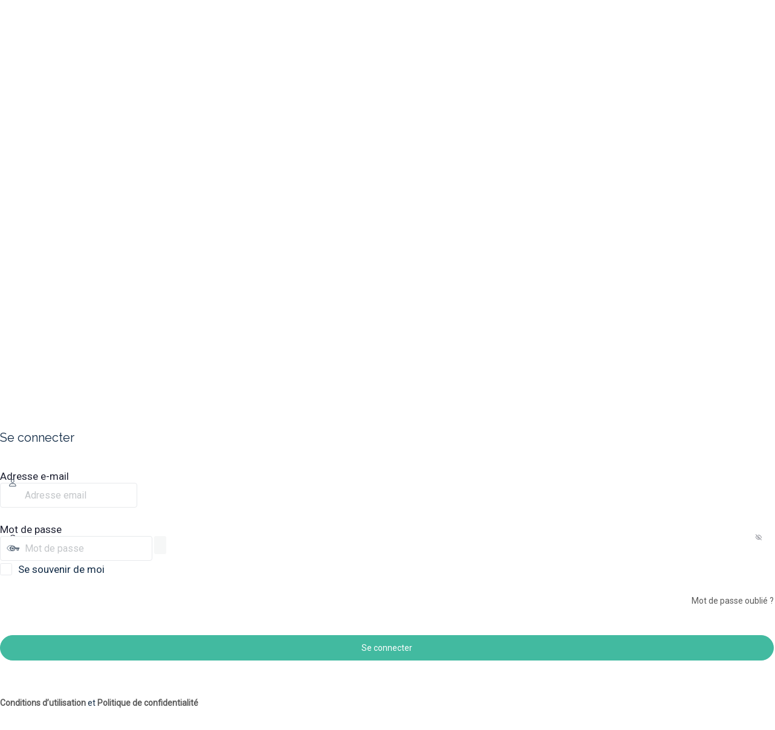

--- FILE ---
content_type: text/html; charset=UTF-8
request_url: https://les-actionneurs.com/connexion.php?redirect_to=https%3A%2F%2Fles-actionneurs.com%2Fforums%2Fdiscussion%2Fcours-6-mon-projet-enonciation
body_size: 16202
content:
<!DOCTYPE html>
	<html lang="fr-FR" prefix="og: http://ogp.me/ns# fb: http://ogp.me/ns/fb#">
	<head>
	<meta http-equiv="Content-Type" content="text/html; charset=UTF-8" />
	<title>Se connecter &lsaquo; Les Actionneurs &#8212; WordPress</title>
	<meta name='robots' content='max-image-preview:large, noindex, noarchive' />
<link rel='dns-prefetch' href='//fonts.googleapis.com' />
<link rel='preconnect' href='https://fonts.gstatic.com' crossorigin />
<script type="text/javascript">
            window._bbssoDOMReady = function (callback) {
                if ( document.readyState === "complete" || document.readyState === "interactive" ) {
                    callback();
                } else {
                    document.addEventListener( "DOMContentLoaded", callback );
                }
            };
            </script><script type="text/javascript" src="https://les-actionneurs.com/wp-includes/js/jquery/jquery.min.js?ver=3.7.1" id="jquery-core-js"></script>
<script type="text/javascript" src="https://les-actionneurs.com/wp-includes/js/jquery/jquery-migrate.min.js?ver=3.4.1" id="jquery-migrate-js"></script>
<script type="text/javascript" id="jquery-migrate-js-after">
/* <![CDATA[ */
jQuery(document).ready(function(){ jQuery( "#pass1" ).data( "reveal", 0 ); });
/* ]]> */
</script>
<script type="text/javascript" src="https://les-actionneurs.com/wp-content/plugins/buddyboss-platform/bp-core/js/vendor/magnific-popup.js?ver=2.11.0" id="bp-nouveau-magnific-popup-js"></script>
<link rel='stylesheet' id='dashicons-css' href='https://les-actionneurs.com/wp-includes/css/dashicons.min.css?ver=6.8.3' type='text/css' media='all' />
<link rel='stylesheet' id='buttons-css' href='https://les-actionneurs.com/wp-includes/css/buttons.min.css?ver=6.8.3' type='text/css' media='all' />
<link rel='stylesheet' id='forms-css' href='https://les-actionneurs.com/wp-admin/css/forms.min.css?ver=6.8.3' type='text/css' media='all' />
<link rel='stylesheet' id='l10n-css' href='https://les-actionneurs.com/wp-admin/css/l10n.min.css?ver=6.8.3' type='text/css' media='all' />
<link rel='stylesheet' id='login-css' href='https://les-actionneurs.com/wp-admin/css/login.min.css?ver=6.8.3' type='text/css' media='all' />
<link rel='stylesheet' id='buddyboss-theme-login-css' href='https://les-actionneurs.com/wp-content/themes/buddyboss-theme/assets/css/login.css?ver=2.11.0' type='text/css' media='all' />
<link rel='stylesheet' id='buddyboss-theme-fonts-css' href='https://les-actionneurs.com/wp-content/themes/buddyboss-theme/assets/fonts/fonts.css?ver=2.11.0' type='text/css' media='all' />
<link rel='stylesheet' id='bp-nouveau-icons-map-css' href='https://les-actionneurs.com/wp-content/plugins/buddyboss-platform/bp-templates/bp-nouveau/icons/css/icons-map.min.css?ver=2.11.0' type='text/css' media='all' />
<link rel='stylesheet' id='bp-nouveau-bb-icons-css' href='https://les-actionneurs.com/wp-content/plugins/buddyboss-platform/bp-templates/bp-nouveau/icons/css/bb-icons.min.css?ver=1.0.8' type='text/css' media='all' />
<link rel='stylesheet' id='bp-nouveau-css' href='https://les-actionneurs.com/wp-content/plugins/buddyboss-platform/bp-templates/bp-nouveau/css/buddypress.min.css?ver=2.11.0' type='text/css' media='all' />
<link rel="preload" as="style" href="https://fonts.googleapis.com/css?family=Raleway:500,400%7CRoboto&#038;display=swap&#038;ver=1744213986" /><link rel="stylesheet" href="https://fonts.googleapis.com/css?family=Raleway:500,400%7CRoboto&#038;display=swap&#038;ver=1744213986" media="print" onload="this.media='all'"><noscript><link rel="stylesheet" href="https://fonts.googleapis.com/css?family=Raleway:500,400%7CRoboto&#038;display=swap&#038;ver=1744213986" /></noscript>		<script>
			jQuery( document ).ready( function () {
				if ( jQuery('.popup-modal-register').length ) {
					jQuery('.popup-modal-register').magnificPopup({
						type: 'inline',
						preloader: false,
						fixedContentPos: true,
						modal: true
					});
					jQuery('.popup-modal-dismiss').click(function (e) {
						e.preventDefault();
						$.magnificPopup.close();
					});
				}
				if ( jQuery('.popup-modal-login').length ) {
					jQuery('.popup-modal-login').magnificPopup({
						type: 'inline',
						preloader: false,
						fixedBgPos: true,
						fixedContentPos: true
					});
					jQuery('.popup-modal-dismiss').click(function (e) {
						e.preventDefault();
						$.magnificPopup.close();
					});
				}
			});
		</script>
			<meta name='referrer' content='strict-origin-when-cross-origin' />
		<meta name="viewport" content="width=device-width" />
	<link rel="icon" href="https://les-actionneurs.com/wp-content/uploads/2021/05/penser-et-agir-fr-favicon-512px-100x100.jpg" sizes="32x32" />
<link rel="icon" href="https://les-actionneurs.com/wp-content/uploads/2021/05/penser-et-agir-fr-favicon-512px-300x300.jpg" sizes="192x192" />
<link rel="apple-touch-icon" href="https://les-actionneurs.com/wp-content/uploads/2021/05/penser-et-agir-fr-favicon-512px-300x300.jpg" />
<meta name="msapplication-TileImage" content="https://les-actionneurs.com/wp-content/uploads/2021/05/penser-et-agir-fr-favicon-512px-300x300.jpg" />
<style id="buddyboss_theme_options-dynamic-css" title="dynamic-css" class="redux-options-output">.site-header .site-title{font-family:Raleway;font-weight:500;font-style:normal;font-size:30px;font-display:swap;}body{font-family:Roboto;font-weight:normal;font-style:normal;font-size:16px;font-display:swap;}h1{font-family:Raleway;font-weight:400;font-style:normal;font-size:34px;font-display:swap;}h2{font-family:Raleway;font-weight:400;font-style:normal;font-size:24px;font-display:swap;}h3{font-family:Raleway;font-weight:400;font-style:normal;font-size:20px;font-display:swap;}h4{font-family:Raleway;font-weight:400;font-style:normal;font-size:18px;font-display:swap;}h5{font-family:Raleway;font-weight:400;font-style:normal;font-size:16px;font-display:swap;}h6{font-family:Raleway;font-weight:500;font-style:normal;font-size:12px;font-display:swap;}</style>	<script>
		jQuery( document ).ready( function () {
			jQuery( '#loginform label[for="user_login"]' ).attr( 'id', 'user_label' );
			jQuery( '#loginform label[for="user_pass"]' ).attr( 'id', 'pass_label' );
			jQuery( '#registerform label[for="user_login"]' ).attr( 'id', 'user_label_register' );
			jQuery( '#registerform label[for="user_email"]' ).attr( 'id', 'email_label_register' );
			jQuery( '#lostpasswordform label[for="user_login"]' ).attr( 'id', 'user_label_lost' );

			var $label_user_login = jQuery( 'label#user_label' );
			$label_user_login.html( '<span class="screen-reader-text">' + $label_user_login.text() + '</span>' );

			var $label_user_pass = jQuery( 'label#pass_label' );
			$label_user_pass.html( '<span class="screen-reader-text">' + $label_user_pass.text() + '</span>' );

			var $label_user_register = jQuery( 'label#user_label_register' );
			$label_user_register.html( $label_user_register.find( 'input' ) );

			var $label_email_register = jQuery( 'label#email_label_register' );
			$label_email_register.html( $label_email_register.find( 'input' ) );

			var $label_user_lost = jQuery( 'label#user_label_lost' );
			$label_user_lost.html( '<span class="screen-reader-text">' + $label_user_lost.text() + '</span>' );

			var loginform_user_login = 'Adresse email';
			var loginform_user_pass = 'Mot de passe';

			jQuery( '#loginform #user_login' ).attr( 'placeholder', jQuery( '<div/>' ).html( loginform_user_login ).text() );
			jQuery( '#loginform #user_pass' ).attr( 'placeholder', jQuery( '<div/>' ).html( loginform_user_pass ).text() );

			var registerform_user_login = 'Nom d&#039;usager';
			var registerform_user_email = 'Adresse courriel';

			jQuery( '#registerform #user_login' ).attr( 'placeholder', jQuery( '<div/>' ).html( registerform_user_login ).text() );
			jQuery( '#registerform #user_email' ).attr( 'placeholder', jQuery( '<div/>' ).html( registerform_user_email ).text() );

			var lostpasswordform_user_login = 'Adresse email';
			var resetpassform_pass1 = 'Ajouter un nouveau mot de passe';
			var resetpassform_pass2 = 'Saisissez le nouveau mot de passe à nouveau';

			jQuery( '#lostpasswordform #user_login' ).attr( 'placeholder', jQuery( '<div/>' ).html( lostpasswordform_user_login ).text() );
			jQuery( '#resetpassform #pass1' ).attr( 'placeholder', jQuery( '<div/>' ).html( resetpassform_pass1 ).text() );
			jQuery( '#resetpassform #bs-pass2' ).attr( 'placeholder', jQuery( '<div/>' ).html( resetpassform_pass2 ).text() );

            jQuery( '.login.bb-login p.message.reset-pass' ).text( "Réinitialiser le mot de passe" );
            jQuery( '.login.login-action-lostpassword.bb-login #login > p.message' ).html( '<div>Forgot your password?</div><p class="message">Please enter your email address. You will receive an email with instructions on how to reset your password.</p>' );

            jQuery( '.login.login-action-lostpassword.bb-login #lostpasswordform input#wp-submit' ).attr( 'value', 'Renvoyer un nouveau lien' );
            jQuery( '.login.login-action-rp.bb-login #resetpassform input#wp-submit' ).attr( 'value', 'Sauvegarder' );
            if(!jQuery('#resetpassform').length) {
                jQuery( '.login.login-action-resetpass.bb-login p#backtoblog' ).prepend( "<span class='bs-pass-update-msg'>Le mot de passe a été mis à jour</span>" );
            }

            var $signIn = jQuery( '.login.login-action-lostpassword.bb-login #login > p#nav > a' ).first().addClass( 'bs-sign-in' ).text( `Retour à la page de connexion` );
            jQuery( 'form#lostpasswordform' ).append( $signIn );

			jQuery( '.login #loginform label#pass_label' ).append( "<span class='label-switch'></span>" );

			var $forgetMeNot = jQuery( '.login.bb-login p.forgetmenot' );
			var $lostMeNot = jQuery( '.login.bb-login p.lostmenot' );
			jQuery( $lostMeNot ).before( $forgetMeNot );

			jQuery( document ).on( 'click', '.login .label-switch', function ( e ) {
				var $this = jQuery( this );
				var $input = $this.closest( 'label' ).find( 'input#user_pass' );
				$this.toggleClass( "bb-eye" );
				if ( $this.hasClass( 'bb-eye' ) ) {
					$input.attr( "type", "text" );
				} else {
					$input.attr( "type", "password" );
				}
			} );

			var signinCheckboxes = function() {
				// Checkbox Styling
				jQuery('input[type=checkbox]#rememberme').each(function() {
					var $this = jQuery(this);
					$this.addClass('checkbox');
					jQuery('<span class="checkbox"></span>').insertAfter($this);
					if ($this.is(':checked')) {
						$this.next('span.checkbox').addClass('on');
					};
					$this.fadeTo(0,0);
					$this.change(function(){
						$this.next('span.checkbox').toggleClass('on');
					});
				});
			};
			signinCheckboxes();

			var weakPasswordCheckboxes = function() {
				// Checkbox Styling
				jQuery('input[type=checkbox]#pw-weak').each(function() {
					var $this = jQuery(this);
					$this.addClass('checkbox');
					jQuery('<span class="checkbox"></span>').insertAfter($this);
					if ($this.is(':checked')) {
						$this.next('span.checkbox').addClass('on');
					};
					$this.fadeTo(0,0);
					$this.change(function(){
						$this.next('span.checkbox').toggleClass('on');
					});
				});
			};
			weakPasswordCheckboxes();

			var loginLogoImage = function() {
				jQuery('.login.bb-login #login > h1 > a').each(function() {
					var $this = jQuery(this);
					var bg = $this.css('background-image');
					bgLogo = bg.replace('url(','').replace(')','').replace(/\"/gi, "");
												$this.append( '<img class="bs-cs-login-logo" src="' + bgLogo + '" />' );
											});
			};

			var loginLogoTitle = function() {
				jQuery('.login.bb-login #login > h1 > a').each(function() {
					var $this = jQuery(this);
												$this.addClass('bb-login-title').append( '<span class="bs-cs-login-title">Les Actionneurs</span>' );
							
				});
			};
							loginLogoImage();
			
			var loginHeight = function() {

				jQuery( 'body.login.login-split-page #login' ).each(function() {
					var $loginH = jQuery( 'body.login.login-split-page #login' ).height();
					var $winH = jQuery( window ).height();

					if ( $loginH > $winH ) {
						jQuery( 'body.login.login-split-page' ).addClass('login-exh');
					} else {
						jQuery( 'body.login.login-split-page' ).removeClass('login-exh');
					}
				});
			};
			loginHeight();

			// Re-position WP Language Switcher below Login Form
			var langSwitchPosition = function() {
				var languageSwitch = jQuery( '.language-switcher' );
				jQuery( 'body.login.login-split-page #login' ).append( languageSwitch );
			}

			langSwitchPosition();

			var resetTogglePw = function() {

				jQuery( document ).on( 'click', '.button-reset-hide-pw', function ( e ) {
					var $this = jQuery( this );
					var $input = $this.closest( '.user-bs-pass2-wrap' ).find( 'input#bs-pass2' );
					var $icon = $this.find( 'i' );
					
					if ( $input.prop( 'type' ) === 'password' ) {
						$input.prop( 'type', 'text' );
						$icon.addClass( 'bb-icon-eye-slash' ).removeClass( 'bb-icon-eye' );
					} else {
						$input.prop( 'type', 'password' );
						$icon.addClass( 'bb-icon-eye' ).removeClass( 'bb-icon-eye-slash' );
					}
				} );
			};
			resetTogglePw();

			if( jQuery( '#login .bs-cs-login-logo' ).length ) {
				jQuery( '.bs-cs-login-logo' ).load( function() {
					loginHeight();
					langSwitchPosition();
				});
			}

			jQuery( window ).on( 'resize', function () {
				loginHeight();
				langSwitchPosition();
			} );

		} )
	</script>
	<style>		:root{
			--bb-primary-color: #971200;
			--bb-primary-color-rgb: 151, 18, 0;
			--bb-body-background-color: #F5F5F5;
			--bb-content-background-color: #FFFFFF;
			--bb-content-alternate-background-color: #F2F4F5;
			--bb-content-border-color: #E7E9EC;
			--bb-content-border-color-rgb: 231, 233, 236;
			--bb-cover-image-background-color: #607387;
			--bb-headings-color: #1E2132;
			--bb-body-text-color: #4D5C6D;
			--bb-alternate-text-color: #A3A5A9;
			--bb-alternate-text-color-rgb: 163, 165, 169;

			--bb-primary-button-background-regular: #42BAA0;
			--bb-primary-button-background-hover: #42BAA0;
			--bb-primary-button-border-regular: #42BAA0;
			--bb-primary-button-border-hover: #42BAA0;
			--bb-primary-button-border-hover-rgb: 66, 186, 160;
			--bb-primary-button-text-regular: #FFFFFF;
			--bb-primary-button-text-regular-rgb: 255, 255, 255;
			--bb-primary-button-text-hover: #FFFFFF;
			--bb-primary-button-text-hover-rgb: 255, 255, 255;
			--bb-secondary-button-background-regular: #42BAA0;
			--bb-secondary-button-background-hover: #42BAA0;
			--bb-secondary-button-border-regular: #42BAA0;
			--bb-secondary-button-border-hover: #42BAA0;
			--bb-secondary-button-border-hover-rgb:  66, 186, 160;
			--bb-secondary-button-text-regular: #FFFFFF;
			--bb-secondary-button-text-hover: #FFFFFF;

			--bb-admin-screen-bgr-color: #FFFFFF;
			--bb-admin-screen-txt-color: #122B46;
			--bb-login-register-link-color-regular: #5A5A5A;
			--bb-login-register-link-color-hover: #42BAA0;
			--bb-login-register-button-background-color-regular: #42BAA0;
			--bb-login-register-button-background-color-hover: #42BAA0;
			--bb-login-register-button-border-color-regular: #42BAA0;
			--bb-login-register-button-border-color-hover: #42BAA0;
			--bb-login-register-button-text-color-regular: #FFFFFF;
			--bb-login-register-button-text-color-hover: #FFFFFF;

			--bb-default-notice-color: #007CFF;
			--bb-default-notice-color-rgb: 0, 124, 255;
			--bb-success-color: #1CD991;
			--bb-success-color-rgb: 28, 217, 145;
			--bb-warning-color: #F7BA45;
			--bb-warning-color-rgb: 247, 186, 69;
			--bb-danger-color: #EF3E46;
			--bb-danger-color-rgb: 239, 62, 70;

			--bb-login-custom-heading-color: #FFFFFF;

			--bb-button-radius: 100px;

			
							--bb-block-radius: 4px;
				--bb-block-radius-inner: 4px;
				--bb-input-radius: 4px;
				--bb-checkbox-radius: 2.7px;
				--bb-primary-button-focus-shadow: none;
				--bb-secondary-button-focus-shadow: none;
				--bb-outline-button-focus-shadow: none;
				--bb-input-focus-shadow: none;
				--bb-input-focus-border-color: var(--bb-content-border-color);
					}
						body, body.rtl {
				font-family: Roboto				}
								h1, .rtl h1 {
				font-family: Raleway				}
								h2, .rtl h2 {
				font-family: Raleway				}
							.login h1 a,
			.login .wp-login-logo a {
			background-image: url(https://les-actionneurs.com/wp-content/uploads/2021/06/penser-et-agir-logo-white-bg.png);
			background-size: contain;
			width:145px;			}

			.login #login h1 img.bs-cs-login-logo.private-on {
			width:145px;			}
						.login.bb-login #pass-strength-result.short,
			.login.bb-login #pass-strength-result.bad {
			background-color: #EF3E46;
			border-color: #EF3E46;
			}
						.login.bb-login #pass-strength-result.strong {
			background-color: #1CD991;
			border-color: #1CD991;
			}
						.login.bb-login #pass-strength-result.good {
			background-color: #F7BA45;
			border-color: #F7BA45;
			}
						body.login.login-split-page .login-split .split-overlay {
			opacity: 0.2;
			}
			</style>	<script type="text/javascript">sessionStorage.removeItem( 'ONESIGNAL_HTTP_PROMPT_SHOWN' );</script>
		</head>
	<body class="login no-js login-action-login wp-core-ui  locale-fr-fr bb-login bb-template-v1">
	<script type="text/javascript">
		document.body.className = document.body.className.replace('no-js','js');
	</script>
		<div id="login">
		<h1><a href="https://les-actionneurs.com"></a></h1>
	<div class="login-heading"><h2>Se connecter</h2></div>

		<form name="loginform" id="loginform" action="https://les-actionneurs.com/connexion.php" method="post">
			<p>
				<label for="user_login">Adresse e-mail</label>
				<input type="text" name="log" id="user_login" class="input" value="" size="20" autocapitalize="off" />
			</p>

			<div class="user-pass-wrap">
				<label for="user_pass">Mot de passe</label>
				<div class="wp-pwd">
					<input type="password" name="pwd" id="user_pass" class="input password-input" value="" size="20" />
					<button type="button" class="button button-secondary wp-hide-pw hide-if-no-js" data-toggle="0" aria-label="Afficher le mot de passe">
						<span class="dashicons dashicons-visibility" aria-hidden="true"></span>
					</button>
				</div>
			</div>
						<p class="lostmenot"><a href="https://les-actionneurs.com/wp-login.php?action=lostpassword">Mot de passe oublié ?</a></p>
						<p class="forgetmenot"><input name="rememberme" type="checkbox" id="rememberme" value="forever"  /> <label for="rememberme">Se souvenir de moi</label></p>
			<p class="submit">
				<input type="submit" name="wp-submit" id="wp-submit" class="button button-primary button-large" value="Se connecter" />
									<input type="hidden" name="redirect_to" value="https://les-actionneurs.com/forums/discussion/cours-6-mon-projet-enonciation" />
									<input type="hidden" name="testcookie" value="1" />
			</p>
		</form>

					<p id="nav">
								<a href="https://les-actionneurs.com/wp-login.php?action=lostpassword">Mot de passe oublié ?</a>
			</p>
					<script type="text/javascript">
			function wp_attempt_focus() {setTimeout( function() {try {d = document.getElementById( "user_login" );d.focus(); d.select();} catch( er ) {}}, 200);}
wp_attempt_focus();
if ( typeof wpOnload === 'function' ) { wpOnload() }		</script>
				<p id="backtoblog">
			<a href="https://les-actionneurs.com/">&larr; Aller sur Les Actionneurs</a>		</p>
		<div class="privacy-policy-page-link"><a class="terms-link popup-modal-login popup-terms" href="#terms-modal">Conditions d&#8217;utilisation</a><div id="terms-modal" class="mfp-hide login-popup bb-modal"><h1>Conditions d&#8217;utilisation</h1><button title="Close (Esc)" type="button" class="mfp-close">×</button></div> et <a class="privacy-link popup-modal-login popup-privacy" href="#privacy-modal">Politique de confidentialité</a><div id="privacy-modal" class="mfp-hide login-popup bb-modal"><h1>Politique de confidentialité</h1>
<h2 class="wp-block-heading">Préambule</h2>



<p>PENSER ET AGIR enseigne de la société SASU MVG CONSEIL s’engage à ce que la collecte et le traitement de vos données soient effectués de manière licite, loyale et transparente, conformément au Règlement Général sur la Protection des Données (RGPD) et à la&nbsp;Loi n° 78-17 du 6 janvier 1978 relative à l’informatique, aux fichiers et aux libertés.</p>



<p>La collecte des données à caractère personnel de ses prospects et clients se limite au strict nécessaire, conformément au principe de minimisation des données, et indique quelles sont les finalités poursuivies par le recueil de ces données, si fournir ces données revêt un caractère facultatif ou obligatoire pour gérer les demandes et qui pourra en prendre connaissance.</p>



<h2 class="wp-block-heading">Article 1 : Définitions</h2>



<p><strong>Les Sites :</strong> L’ensemble des sites, pages Internet et services en ligne proposés par PENSER ET AGIR, qui exploite les sites accessibles à partir des adresses URL suivantes : https://penser-et-agir.fr, https://prendre-confiance.fr, https://les-actionneurs.com et https://formations.penser-et-agir.tv</p>



<p><strong>Les Cookies :</strong>&nbsp;Un cookie est une information déposée sur le disque dur d’un internaute par le serveur du site qu’il visite. Il contient plusieurs données : le nom du serveur qui l’a déposé, un identifiant sous forme de numéro unique, éventuellement une date d’expiration. Ces informations sont parfois stockées sur l’ordinateur dans un simple fichier texte auquel un serveur accède pour lire et enregistrer des informations.</p>



<p><strong>La Donnée à caractère personnel :</strong>&nbsp;Toute information relative à une personne physique identifiée ou qui peut être identifiée, directement ou indirectement, par référence à un numéro d’identification ou à un ou plusieurs éléments qui lui sont propres. C’est par exemple, l’adresse électronique de l’Utilisateur.</p>



<p><strong>L’Éditeur :</strong>&nbsp;La personne, physique ou morale, qui édite les services de communication au public en ligne, c’est-à-dire : SASU MVG CONSEIL immatriculée au Registre du Commerce et des Sociétés sous le numéro 794-980-763 00013 RCS NANTES (FRANCE) dont le siège social est situé 19 RUE LA PÉROUSE, 44000, NANTES, FRANCE représentée par son représentant légal sis ès qualité audit siège.</p>



<p><strong>L’Utilisateur :</strong>&nbsp;La personne utilisant les Sites et les services de nos Sites.</p>



<p><strong>Le Prospect</strong>&nbsp;: L’utilisateur qui s’est inscrit aux services de nos Sites mais n’a jamais effectué d’achat.</p>



<p><strong>Le Client</strong>&nbsp;: L’utilisateur qui s’est inscrit aux services de nos Sites et qui a effectué au moins un achat.</p>



<p><strong>RGPD :</strong>&nbsp;Règlement Général sur la Protection des Données à caractère personnel applicable à compter du 25 Mai 2018.</p>



<p><strong>Le Traitement de données à caractère personnel :</strong>&nbsp;Toute opération ou ensemble d’opérations portant sur de telles données, quel que soit le procédé utilisé (la collecte, l’enregistrement, l’organisation, la conservation, l’adaptation ou la modification, l’extraction, la consultation, l’utilisation, la communication par transmission, diffusion ou toute autre forme de mise à disposition, le rapprochement ou l’interconnexion, le verrouillage, l’effacement ou la destruction…).</p>



<h2 class="wp-block-heading">Article 2 : Éditeur et responsable de publication</h2>



<p>Conformément aux dispositions des articles 6-III et 19 de la loi pour la Confiance dans l’Économie Numérique, nous vous informons que l’éditeur et le directeur de la publication du présent site internet est :</p>



<p>SASU MVG Conseil<br>19 rue La Pérouse,<br>44000 Nantes,<br>France</p>



<p>Numéro SIRET&nbsp;:&nbsp;794-980-763 00013<br>Code APE&nbsp;: 4791A</p>



<p>Adresse de courrier électronique : <strong>mathieu@penser-et-agir.fr</strong></p>



<p>La société SASU MVG Conseil est représentée par&nbsp;<strong>Mathieu Vénisse</strong>.</p>



<p>Responsable du développement et du service commercial :&nbsp;<strong>Mathieu Vénisse</strong>&nbsp;( Téléphone :&nbsp;<strong>+33 6 63 22 84 26</strong>)</p>



<p>Numéro de déclaration à la CNIL :&nbsp;<strong>1719677</strong></p>



<h2 class="wp-block-heading">Article 3 : Prestataires de services externes</h2>



<h3 class="wp-block-heading">1&amp;1 Internet SARL</h3>



<p>Le site web&nbsp;<strong>www.penser-et-agir.fr</strong>&nbsp;est hébergé par :&nbsp;1&amp;1 Internet SARL</p>



<p>7, place de la Gare,<br>BP 70109,<br>57201 Sarreguemines Cedex<br>France</p>



<p>Type de service : hébergeur Internet</p>



<h3 class="wp-block-heading">Whitesquare GmbH</h3>



<p>Certains de nos formulaires d’inscription disponibles sur nos Sites sont gérés par les outils de la société :</p>



<p>Whitesquare GmbH<br>Beckengaesschen 1,<br>8200 Schaffhausen,<br>Switzerland</p>



<p>Type de service : collecte de données, optimisation de l’expérience utilisateur</p>



<h3 class="wp-block-heading">Google LLC</h3>



<p>Nous utilisons les services de Google pour analyser le trafic de nos Sites et pour effectuer de la publicités en ligne.</p>



<p>Google LLC<br>1600 Amphitheatre Parkway,<br>Mountain View,<br>CA 94043,<br>United States</p>



<p>Type de service : analyse du trafic web, publicités en ligne</p>



<h3 class="wp-block-heading">Facebook France</h3>



<p>Nous utilisons les services de Facebook pour analyser le trafic de nos Sites et pour effectuer de la publicités en ligne.</p>



<p>Facebook France<br>6 rue menars,<br>75002 Paris,<br>France</p>



<p>Type de service : analyse du trafic web, publicités en ligne</p>



<h3 class="wp-block-heading">Paypal</h3>



<p>Nous utilisons le service Paypal pour accepter des paiements en ligne.</p>



<p>PayPal France SAS<br>21 rue Banque,<br>75002 PARIS,<br>France<br>SIRET (siege) 45178226200021<br>Identification intracommunautaire FR 39 451782262</p>



<p>Type de service : système de paiement en ligne</p>



<h3 class="wp-block-heading">Stripe</h3>



<p>Nous utilisons le service Stripe pour accepter des paiements en ligne.</p>



<p>Stripe, Inc.<br>185 Berry Street, Suite 550<br>San Francisco,<br>CA 94107,<br>United States</p>



<p>Type de service : système de paiement en ligne</p>



<h3 class="wp-block-heading">Etison LLC</h3>



<p>Nous utilisons l’outil ClickFunnels de la société Etison LLC pour créer des pages Internet, des e-mails et des séquences marketing automatisées.</p>



<p>Etison LLC<br>3443 West Bavaria Street,<br>Eagle,<br>ID 83616,<br>United States</p>



<p>Type de service : collecte de données, optimisation de l’expérience utilisateur</p>



<h3 class="wp-block-heading">Genesis Digital LLC</h3>



<p>Nous utilisons les outils WebinarJam et Everwebinar de la société Genesis Digital LLC&nbsp; afin d’organiser des conférences en ligne (aussi appelé web conférences ou webinaires) ainsi que des séquences marketing automatisées notamment par l’envoi d’e-mails et la création de page. Internet.</p>



<p>Genesis Digital LLC<br>7660 Fay Ave #H184,<br>La Jolla,<br>CA 92037,<br>United States</p>



<p>Type de service : collecte de données, optimisation de l’expérience utilisateur</p>



<h3 class="wp-block-heading">Deadline Funnel</h3>



<p>Nous utilisons l’outil Deadline Funnel pour suivre le parcours des prospects et clients et ainsi optimiser leurs expériences.</p>



<p>Deadline Funnel<br>303B Anastasia Blvd #163,<br>St. Augustine,<br>FL 32080<br>United States</p>



<p>Type de service : collecte de données, optimisation de l’expérience utilisateur</p>



<h2 class="wp-block-heading">Article 4 : Données personnelles (Informatique et Libertés)</h2>



<h3 class="wp-block-heading">Déclaration simplifiée NS-048</h3>



<p>Les données personnelles collectées sur le site ne seront en aucun cas distribuées à des tiers, ni vendues, ni louées, ni prêtées. En application de la loi n°78-17 du 6 janvier 1978 modifiée en 2004, relative à l’informatique, aux fichiers et aux libertés, le site web a fait l’objet d’une déclaration auprès de la Commission Nationale de l’Informatique et des Libertés (<a href="http://www.cnil.fr/" target="_blank" rel="noreferrer noopener">www.cnil.fr</a>), sous le numéro&nbsp;<strong>1719677</strong>. Les traitements automatisés de données nominatives réalisés à partir du présent site web (notamment concernant la newsletter) ont donc été traités en conformité avec les exigences de cette loi.</p>



<p>L’utilisateur est notamment informé que conformément à l’article 32 de cette même loi, les informations qu’il communique par le biais des formulaires présents sur le site sont nécessaires pour répondre à sa demande et sont destinées à l’éditeur du site.</p>



<p>Conformément à cette loi, vous bénéficiez d’un droit d’accès et de rectification aux informations qui vous concernent, ainsi que d’un droit d’opposition au traitement de vos données pour des motifs légitimes. Vous pouvez exercer l’ensemble de ces droits auprès de l’éditeur du site par l’intermédiaire d’un courrier électronique à mathieu (at) penser-et-agir (point) fr</p>



<p>En saisissant votre adresse email sur l’un des sites de notre réseau, vous recevrez régulièrement des emails en relation avec le sujet de la liste sur laquelle vous vous êtes inscrit. Vous pouvez vous désinscrire à tout instant.<br>Il vous suffit pour cela de cliquer sur le lien «&nbsp;unsubscribe&nbsp;» (comprendre «&nbsp;se désinscrire&nbsp;») présent à la fin de nos emails.</p>



<p>En nous indiquant votre adresse email pour recevoir nos newsletters et contenus, vous nous donnez également la permission d’utiliser cette adresse email pour les fonctionnalités de ciblage d’audience personnalisé sur Facebook, et autres plateformes permettant le retargeting. Ceci nous permet de vous proposer un contenu personnalisé via ces plateformes. Vous pouvez à tout moment vous désabonner de nos newsletters et de la fonctionnalité de ciblage d’audience personnalisé.</p>



<h3 class="wp-block-heading">Responsable des données collectées</h3>



<p>SASU MVG Conseil<br>19 rue La Pérouse,<br>44000 Nantes,<br>France</p>



<p>Numéro SIRET&nbsp;:&nbsp;794-980-763 00013<br>Code APE&nbsp;: 4791A</p>



<p>Adresse de courrier électronique&nbsp;:&nbsp;<strong>mathieu@penser-et-agir.com</strong></p>



<p>La société SASU MVG Conseil est représentée par&nbsp;<strong>Mathieu Vénisse</strong>.</p>



<h3 class="wp-block-heading">Type de donnée collectées</h3>



<p>Les données collectées sur les Sites et à travers nos prestataires externes sont :</p>



<ul class="wp-block-list"><li>Pour les Prospects : l’adresse IP, l’adresse e-mail, le prénom.</li><li>Pour les Clients :&nbsp;l’adresse IP, l’adresse e-mail, le prénom, le nom, le numéro de TVA (si nécessaire), le numéro de téléphone (si nécessaire), l’adresse de facturation (numéro de rue, nom de rue, code postal, ville, région, pays).</li></ul>



<h3 class="wp-block-heading">Raisons des données collectées</h3>



<p>Les données collectées sur les Sites par consentement de l’Utilisateur ont pour objectifs de fournir à l’Utilisateur différents Services, notamment :</p>



<ul class="wp-block-list"><li>Lecture d’articles de blog,</li><li>Téléchargement de produits d’informations gratuits ou payants,</li><li>Accès à des sites privés par système de pseudonyme / mot de passe,</li><li>Communication et coaching par e-mail,</li><li>Participation à des formations en ligne,</li><li>Participation à des conférences en lignes,</li><li>Répondre à des sondages, des enquêtes de satisfaction, des quizz, des tests de connaissances,</li><li>Procéder à des paiements en ligne sécurisés,</li><li>Recevoir des factures comptables et des preuves d’achats.</li></ul>



<h3 class="wp-block-heading">Durée de stockage des données collectées</h3>



<p>Les données personnelles liées aux marketing collectées sur les Sites sont gardées 3 ans maximum sur les serveurs.</p>



<p>Les données personnelles liées à la facturation collectées lors des commandes sur les Sites sont gardées 6 ans maximum sur les serveurs.</p>



<p>Après cent quatre vingt jours (180) d’inactivité, un Prospect est automatiquement résilié et supprimé et ne pourra plus être contacté par MVG Conseil hormis si l’Utilisateur souscrit de nouveau à l’un des Services.</p>



<p>Après trois cent soixante cinq (365) jours d’inactivité, un Client est automatiquement résilié et supprimé et ne pourra plus recevoir d’informations de la part de MVG Conseil.</p>



<h3 class="wp-block-heading">Décision automatisée et profilage</h3>



<p>En dehors de l’exigence de consentement en tant que condition générale de licéité de l’article 6 du GRPD, un consentement explicite peut conditionner le traitement de certaines données sensibles (article&nbsp;9&nbsp; du GRPD), les transferts à des pays tiers en l’absence d’adéquation (article&nbsp;49&nbsp;&nbsp;GRPD) et certains traitements impliquant des décisions automatisées (« y compris un profilage ») (article&nbsp;22&nbsp;&nbsp;GRPD).</p>



<h3 class="wp-block-heading">Mesures de sécurité</h3>



<h4 class="wp-block-heading">Collecte des données</h4>



<p>Les entreprises 1&amp;1 Internet SARL, Whitesquare GmbH, Google LLC, Facebook France, Etison LLC, Genesis Digital LLC, Deadline Funnel, interviennent en qualité de sous-traitants de l’entreprise MVG Conseil pour la collecte des données.</p>



<p>L’entreprise MVG Conseil s’assure que les entreprises 1&amp;1 Internet SARL, Whitesquare GmbH, Google LLC, Facebook France, Etison LLC, Genesis Digital LLC, Deadline Funnel mettent tout en oeuvre pour assurer la sécurité des données collectées.</p>



<h4 class="wp-block-heading">Traitement des données</h4>



<p>Les entreprises PayPal et Stripe interviennent en qualité de sous-traitant de l’entreprise MVG Conseil pour le traitement des données collectées.</p>



<p>L’entreprise MVG Conseil s’assure que ces entreprises mettent tout en oeuvre pour assurer la sécurité des données collectées.</p>



<p>PayPal et Stripe&nbsp;sont certifiés PCI niveau 1, le niveau de sécurité le plus élevé dans l’industrie du paiement en ligne.</p>



<p>Par ailleurs, à tout moment, un Utilisateur ayant fournis des données à l’entreprise MVG Conseil, peut exercer un droit d’accès, de modification, d’opposition, de suppression via un lien situé en bas de chaque email reçu et&nbsp;peut également et à tout moment demander à MVG Conseil de connaître le type de données collectées et demander à les supprimer. Afin d’exercer ce droit, il suffit d’envoyer un e-mail à l’adresse&nbsp;mathieu@penser-et-agir.fr&nbsp;en précisant votre demande.</p>



<h4 class="wp-block-heading">Transmission des données</h4>



<p>Les Sites utilisent la technologie HTTPS afin de protéger&nbsp;en confidentialité et en intégrité les données envoyées par l’Utilisateur (notamment des informations entrées dans les formulaires) et reçues par le serveur.</p>



<h2 class="wp-block-heading">Article 5 : Cookies</h2>



<p>Penser et Agir souhaite implanter un cookie dans votre ordinateur. Ce cookie enregistrera les informations relatives à votre navigation sur notre site web et stockera les informations que vous aurez saisies durant votre visite sur ledit site, comme par exemple vos heures de visite et les pages que vous avez consultées. Ainsi, lors de vos prochaines visites, vous n’aurez plus besoin de saisir ces informations une nouvelle fois.</p>



<h3 class="wp-block-heading">Définition d’un Cookie</h3>



<p>Un cookie est une information stockée (ordinateur, tablette, téléphone mobile ou tout autre appareil optimisé pour Internet), à notre demande sur votre navigateur, lors de la consultation d’un contenu ou d’une publicité en ligne et que nous pourrons lire lors de vos visites ultérieures.</p>



<p>Ce cookie déposé ne peut être lu que par son émetteur. Il permet d’identifier votre terminal dans lequel il est enregistré, pendant une durée de validité limitée.</p>



<h3 class="wp-block-heading">Utilisation des cookies</h3>



<p>Nous utilisons plusieurs types de Cookies, répondant aux finalités décrites ci-dessous, susceptibles d’être enregistrés dans votre terminal à l’occasion d’une visite sur notre site :</p>



<ol class="wp-block-list"><li><strong>Les Cookies techniques</strong>&nbsp;sont nécessaires à la navigation dans notre site. Les Cookies techniques permettent en particulier de vous reconnaître, de signaler votre passage sur telle ou telle page et ainsi d’améliorer votre confort de navigation. Les cookies techniques sont également utilisés par l’application aux fins de mémorisation des villes favorites que vous avez choisies. Ces cookies techniques, stockés sur le navigateur que vous utilisez, peuvent être supprimés à tout moment à votre initiative en activant l’effacement des cookies dans les réglages de votre navigateur.</li><li><strong>Les Cookies de mesure d’audience</strong>&nbsp;sont émis par nos prestataires techniques aux fins de mesurer l’audience des différents contenus et rubriques de notre site, afin de les évaluer et de mieux les organiser. Ces Cookies permettent également, le cas échéant, de détecter des problèmes de navigation et par conséquent d’améliorer l’ergonomie de nos services. Ces Cookies ne produisent que des statistiques anonymes et des volumes de fréquentation, à l’exclusion de toute information individuelle. La durée de vie de ces Cookies de mesure d’audience n’excède pas 13 mois.</li><li>L<strong>es Cookies publicitaires</strong>&nbsp;sont émis par nos partenaires régies, dans les espaces publicitaires de notre site, l’exploitation de ces espaces contribuant au financement des contenus et des services que nous mettons gratuitement à votre disposition. Ces Cookies sont déposés par nos partenaires dans le cadre de partenariats publicitaires aux termes desquels les régies peuvent être amenées à collecter des données concernant les contenus consultés sur notre site, dans le respect des dispositions de la Loi Informatique et Libertés de 1978. Ces Cookies permettent tout d’abord de comptabiliser le nombre total de publicités affichées dans nos espaces publicitaires, d’identifier ces publicités, le nombre d’utilisateurs ayant cliqué sur chaque publicité et, le cas échéant, les actions ultérieures effectuées par ces utilisateurs sur les pages auxquelles mènent ces publicités, afin de calculer les sommes dues aux acteurs de la chaîne de diffusion publicitaire (agence de communication, régie publicitaire, site/support de diffusion) et d’établir des statistiques. Ces Cookies publicitaires permettent également d’adapter les contenus publicitaires affichés sur votre terminal dans nos espaces publicitaires, selon la navigation de votre terminal dans notre site, voir, le cas échéant, en fonction des données de localisation (longitude et latitude) transmises par votre terminal avec votre accord préalable (publicité comportementale). Ainsi, vous pouvez visualiser la publicité qui nous semble la plus adaptée à votre profil anonyme d’utilisation de votre terminal. Ces Cookies peuvent aussi permettre de limiter le nombre de fois où vous voyez une même publicité sur un même support et d’adapter les contenus publicitaires affichés sur votre terminal dans nos espaces publicitaires en fonction des données personnelles que vous auriez pu volontairement fournir (ciblage publicitaire). La durée de vie de ces Cookies publicitaires n’excède pas 13 mois.</li></ol>



<h3 class="wp-block-heading">Choisir les cookies</h3>



<p>En utilisant nos Sites, vous consentez à l’utilisation des Cookies ci-dessus. Vous pouvez toutefois choisir à tout moment de désactiver tout ou partie de ces Cookies, à l’exception des Cookies techniques nécessaires au fonctionnement du site. Votre navigateur peut également être paramétré pour vous signaler les Cookies qui sont déposés dans votre terminal et vous demander de les accepter ou pas.</p>



<h5 class="wp-block-heading">Refuser un Cookie avec votre logiciel de navigation</h5>



<p>Vous pouvez à tout moment choisir de désactiver tout ou partie des Cookies. Votre navigateur peut également être paramétré pour vous signaler les Cookies déposés dans votre terminal et demander de les accepter ou non (au cas par cas ou en totalité). Nous vous rappelons toutefois que la désactivation de tous les Cookies vous empêchera d’utiliser notre site dans des conditions normales, à l’exception des fonctions basiques.</p>



<p><strong>Google Chrome :&nbsp;</strong><a href="https://support.google.com/accounts/answer/61416?hl=fr">https://support.google.com/accounts</a></p>



<ul class="wp-block-list"><li>Sélectionnez l’icône du menu Chrome</li><li>Sélectionnez Paramètres</li><li>En bas de la page, sélectionnez Afficher les paramètres avancés</li><li>Dans la section «&nbsp;Confidentialité&nbsp;», sélectionnez Paramètres de contenu</li><li>Sélectionnez Interdire à tous les sites de stocker des données</li><li>Sélectionnez OK</li></ul>



<p><strong>Safari :&nbsp;</strong><a href="https://support.apple.com/fr-fr/guide/safari/sfri11471/mac">https://support.apple.com/</a></p>



<ul class="wp-block-list"><li>Choisissez Safari</li><li>Allez dans Préférences puis cliquez sur Confidentialité</li><li>Puis effectuez l’une des opérations suivantes, pour définir les cookies et les données de sites web acceptés, en sélectionnant une option relative aux « Cookies et données de site web » :<ul><li>Toujours bloquer : Safari ne permet à aucun site web, tiers ni annonceur de stocker des cookies et autres données sur votre Mac. Cela peut empêcher certains sites web de fonctionner correctement</li><li>Autoriser à partir du site web actif uniquement : Safari accepte les cookies et les données de sites web provenant uniquement du site que vous visitez actuellement. Les sites web intègrent souvent du contenu provenant d’autres sources. Safari ne permet pas à ces tiers de stocker ou de consulter des cookies et autres données</li><li>Autoriser à partir des sites web que j’ai visités : Safari accepte les cookies et les données de sites web provenant uniquement des sites que vous avez visités. Safari utilise vos cookies existants pour déterminer si vous avez visité un site web. Sélectionnez cette option pour empêcher les sites web qui ont intégré du contenu aux autres sites que vous consultez de stocker des cookies et des données sur votre Mac.</li><li>Toujours autoriser : Safari permet à tous les sites web, tiers et annonceurs de stocker des cookies et autres données sur votre Mac.</li></ul></li></ul>



<p><strong>Mozilla :&nbsp;</strong><a href="https://support.mozilla.org/fr/kb/activer-desactiver-cookies">https://support.mozilla.org</a></p>



<ul class="wp-block-list"><li>Cliquez sur le bouton de menu et sélectionnez Options</li><li>Sélectionnez le panneau Vie privée</li><li>Dans la zone Historique, pour l’option Règles de conservation, sélectionnez utiliser les paramètres personnalisés pour l’historique</li><li>Cochez la case Accepter les cookies pour activer les cookies, ou décochez-la pour les désactiver</li></ul>



<p>Le fait de bloquer les cookies peut empêcher certaines pages Web de s’afficher correctement.</p>



<p><strong>Internet explorer :&nbsp;</strong><a href="http://windows.microsoft.com/fr-fr/windows-vista/block-or-allow-cookies">http://windows.microsoft.com/</a></p>



<ul class="wp-block-list"><li>Pour ouvrir Internet Explorer, cliquez sur le bouton Démarrer, puis sur Internet Explorer</li><li>Cliquez sur le bouton Outils, puis sur Options Internet</li><li>Cliquez sur l’onglet Confidentialité, puis sous Paramètres, déplacez le curseur vers le haut pour bloquer tous les cookies ou vers le bas pour autoriser tous les cookies, puis cliquez sur OK.</li></ul>



<p>Le fait de bloquer les cookies peut empêcher certaines pages Web de s’afficher correctement.</p>



<h5 class="wp-block-heading">Refuser un Cookie d’audience</h5>



<p>Sur nos Sites, les Cookies d’audience sont déposés par Google. Si vous ne souhaitez pas que nos Sites enregistrent des Cookies dans votre navigateur à des fins de calcul d’audience, vous pouvez cliquer sur les liens de désactivation suivants qui enregistreront au sein de votre navigateur un Cookie ayant pour unique objet de les désactiver :&nbsp;<a href="https://www.google.com/intl/fr/policies/privacy/partners/">http://www.google.com/partners/</a></p>



<p>Attention, ces Cookies permettent de mesurer le trafic ou l’audience, associés à nos Sites Internet, aux pages visitées et aux interactions réalisées sur le Site lors de votre visite. Les désactiver empêche donc toute collecte d’informations relatives à votre navigation sur nos Sites et donc la proposition de contenus adaptés en fonction de votre navigation.</p>



<h5 class="wp-block-heading">Refuser un Cookie publicitaire</h5>



<p>Certains Cookies aux fins de publicité comportementale sont déposés par des prestataires tiers partenaires. Vous pouvez cliquer sur les liens suivants pour en savoir plus sur leurs pratiques et exercer votre choix :</p>



<ul class="wp-block-list"><li>Cookies Facebook :&nbsp;<a href="https://www.facebook.com/policies/cookies/">https://www.facebook.com/policies/cookies/</a></li><li>Cookies Adwords :&nbsp;<a href="https://policies.google.com/technologies/managing">https://policies.google.com/technologies/managing</a></li></ul>



<p>Attention :</p>



<ul class="wp-block-list"><li>Procéder à une désactivation empêchera l’affichage de toutes publicités ciblées par centres d’intérêt mais vous continuerez à recevoir les autres publicités. Désactiver ces Cookies empêche la collecte d’information permettant un meilleur ciblage publicitaire lors de vos visites : des encarts vides s’afficheront à la place de ces publicités ciblées.</li><li>La prise en compte de vos différents souhaits repose sur un Cookie ou plusieurs Cookies déterminés. Si vous supprimez tous les Cookies enregistrés au sein de votre terminal concernant notre site, nous ne saurons plus quel consentement vous avez émis. Cela reviendra donc à réinitialiser le consentement et vous devrez donc à nouveau refuser le ou les Cookies que vous ne souhaitez pas conserver. De même, si vous utilisez un autre navigateur Internet, vous devrez à nouveau refuser ces Cookies.</li></ul>



<h2 class="wp-block-heading">Article 6 : Droit d’auteur et propriété intellectuelle</h2>



<p>L’ensemble des Sites relèvent des législations françaises et internationales sur le droit d’auteur et la propriété intellectuelle. Ainsi, sont protégés par les lois en vigueur tout élément, y compris les logos, les marques et les noms de domaine apparaissant sur les Sites. Toute reproduction, totale ou partielle, ou imitation sans l’accord exprès, préalable et écrit de la part de l’entreprise MVG CONSEIL et de son représentant Mathieu Vénisse est interdite.</p>



<p>La collecte et l’utilisation des éléments disponibles sur le site à des fins commerciales sont strictement interdites. Cette interdiction s’étend à l’ensemble des textes, images, sons et vidéos figurant sur le site et appartenant à MVG CONSEIL. MVG CONSEIL se réserve le droit de poursuivre tout acte de contrefaçon de ses droits de propriété intellectuelle.</p>



<h2 class="wp-block-heading">Article 7 : Conditions de modération des commentaires du blog</h2>



<p>Tous les commentaires provenant des internautes ne reflètent en aucun cas l’avis de&nbsp;l’entreprise MVG CONSEIL et restent sous leurs responsabilités. En commentant tout type de&nbsp;contenus, images, textes, sons ou vidéos, l’Utilisateur accepte de se soumettre aux lois&nbsp;Françaises et Internationales.</p>



<p>Les commentaires et trackbacks/pingback des Sites sont modérés à posteriori. Le non respect de l’une des règles suivantes entraîne la suppression du commentaire ou du trackback/pingback concerné :</p>



<ul class="wp-block-list"><li>Commentaires diffamatoires, racistes, pornographiques, pédophiles, incitant à délit, crimes ou suicides</li></ul>



<ul class="wp-block-list"><li>Commentaires reproduisant une correspondance privée sans l’accord des personnes concernées</li></ul>



<ul class="wp-block-list"><li>Commentaires agressifs ou vulgaires</li><li>Commentaires visant uniquement à mettre en ligne un lien vers un site extérieur (spam de commentaires ou de trackback/pingback).</li></ul>



<p>Les commentaires sont modérés : ne postez pas plusieurs fois votre commentaire si vous ne le voyez pas apparaître. Merci.</p>



<h2 class="wp-block-heading">Article 8 : Signalement de contenus inappropriés ou illégaux</h2>



<p>Vous pouvez transmettre des signalements de contenus ou de comportements illicites que&nbsp;vous auriez rencontrés au cours de votre utilisation de ce site en adressant un e-mail à&nbsp;l’adresse :&nbsp;mathieu@penser-et-agir.fr</p>



<h2 class="wp-block-heading">Article 9 : Analyse du trafic</h2>



<p>Ce site utilise Google Analytics, un service d’analyse du trafic de site internet fourni par Google. Google Analytics utilise des cookies, qui sont des fichiers textes hébergés sur votre ordinateur, pour aider le site internet à analyser l’utilisation du site par ses utilisateurs. Les données générées par les cookies concernant votre utilisation du site (y compris votre adresse IP) sont transmises et stockées par Google sur des serveurs situés aux Etats-Unis. Google utilise ces informations dans le but d’évaluer l’utilisation du site par ses visiteurs, de compiler des rapports sur l’activité du site à destination de son éditeur et de fournir d’autres services relatifs à l’activité du site et à l’utilisation d’Internet. Google est susceptible de communiquer ces données à des tiers en cas d’obligation légale ou lorsque ces tiers traitent ces données pour le compte de Google, y compris notamment l’éditeur de ce site. Google s’engage à ne jamais recouper votre adresse IP avec toute autre donnée détenue par Google. Vous pouvez désactiver l’utilisation de cookies en sélectionnant les paramètres appropriés de votre navigateur. Cependant, une telle désactivation pourrait empêcher l’utilisation de certaines fonctionnalités de ce site. En utilisant ce site Web, vous acceptez que Google traite des données vous concernant de la manière et aux fins décrites ci-dessus.</p>



<h2 class="wp-block-heading">Article 10 : Crédits</h2>



<ul class="wp-block-list"><li>Penser et Agir utilise la plateforme de blog WordPress</li></ul>



<ul class="wp-block-list"><li>Les thèmes utilisés par nos Sites sont : Karma, Sydney, Optimize Press</li><li>Les illustrations utilisées sur nos sites sont pour la grande majorité libre de droit, si ce n’est pas le cas elles sont achetées sur le site Internet Fotolia.</li></ul>



<p>Date de mise à jour de la politique de confidentialité : 25 Mai 2018</p>
<button title="Close (Esc)" type="button" class="mfp-close">×</button></div></div>	</div>
	<script type="text/javascript" src="https://les-actionneurs.com/wp-includes/js/dist/hooks.min.js?ver=4d63a3d491d11ffd8ac6" id="wp-hooks-js"></script>
<script type="text/javascript" id="heartbeat-js-extra">
/* <![CDATA[ */
var heartbeatSettings = {"ajaxurl":"\/wp-admin\/admin-ajax.php"};
/* ]]> */
</script>
<script type="text/javascript" src="https://les-actionneurs.com/wp-includes/js/heartbeat.min.js?ver=6.8.3" id="heartbeat-js"></script>
<script type="text/javascript" src="https://les-actionneurs.com/wp-includes/js/jquery/ui/core.min.js?ver=1.13.3" id="jquery-ui-core-js"></script>
<script type="text/javascript" src="https://les-actionneurs.com/wp-includes/js/jquery/ui/menu.min.js?ver=1.13.3" id="jquery-ui-menu-js"></script>
<script type="text/javascript" src="https://les-actionneurs.com/wp-includes/js/dist/dom-ready.min.js?ver=f77871ff7694fffea381" id="wp-dom-ready-js"></script>
<script type="text/javascript" src="https://les-actionneurs.com/wp-includes/js/dist/i18n.min.js?ver=5e580eb46a90c2b997e6" id="wp-i18n-js"></script>
<script type="text/javascript" id="wp-i18n-js-after">
/* <![CDATA[ */
wp.i18n.setLocaleData( { 'text direction\u0004ltr': [ 'ltr' ] } );
/* ]]> */
</script>
<script type="text/javascript" id="wp-a11y-js-translations">
/* <![CDATA[ */
( function( domain, translations ) {
	var localeData = translations.locale_data[ domain ] || translations.locale_data.messages;
	localeData[""].domain = domain;
	wp.i18n.setLocaleData( localeData, domain );
} )( "default", {"translation-revision-date":"2025-11-14 09:25:54+0000","generator":"GlotPress\/4.0.3","domain":"messages","locale_data":{"messages":{"":{"domain":"messages","plural-forms":"nplurals=2; plural=n > 1;","lang":"fr"},"Notifications":["Notifications"]}},"comment":{"reference":"wp-includes\/js\/dist\/a11y.js"}} );
/* ]]> */
</script>
<script type="text/javascript" src="https://les-actionneurs.com/wp-includes/js/dist/a11y.min.js?ver=3156534cc54473497e14" id="wp-a11y-js"></script>
<script type="text/javascript" src="https://les-actionneurs.com/wp-includes/js/jquery/ui/autocomplete.min.js?ver=1.13.3" id="jquery-ui-autocomplete-js"></script>
<script type="text/javascript" src="https://les-actionneurs.com/wp-includes/js/clipboard.min.js?ver=2.0.11" id="clipboard-js"></script>
<script type="text/javascript" id="zxcvbn-async-js-extra">
/* <![CDATA[ */
var _zxcvbnSettings = {"src":"https:\/\/les-actionneurs.com\/wp-includes\/js\/zxcvbn.min.js"};
/* ]]> */
</script>
<script type="text/javascript" src="https://les-actionneurs.com/wp-includes/js/zxcvbn-async.min.js?ver=1.0" id="zxcvbn-async-js"></script>
<script type="text/javascript" id="password-strength-meter-js-extra">
/* <![CDATA[ */
var pwsL10n = {"unknown":"Force du mot de passe inconnue.","short":"Tr\u00e8s faible","bad":"Faible","good":"Moyenne","strong":"Forte","mismatch":"Non concordance"};
/* ]]> */
</script>
<script type="text/javascript" id="password-strength-meter-js-translations">
/* <![CDATA[ */
( function( domain, translations ) {
	var localeData = translations.locale_data[ domain ] || translations.locale_data.messages;
	localeData[""].domain = domain;
	wp.i18n.setLocaleData( localeData, domain );
} )( "default", {"translation-revision-date":"2025-08-29 15:04:36+0000","generator":"GlotPress\/4.0.3","domain":"messages","locale_data":{"messages":{"":{"domain":"messages","plural-forms":"nplurals=2; plural=n > 1;","lang":"fr"},"%1$s is deprecated since version %2$s! Use %3$s instead. Please consider writing more inclusive code.":["%1$s est obsol\u00e8te depuis la version %2$s\u00a0! Utilisez %3$s \u00e0 la place. Pensons \u00e0 \u00e9crire du code plus inclusif."]}},"comment":{"reference":"wp-admin\/js\/password-strength-meter.js"}} );
/* ]]> */
</script>
<script type="text/javascript" src="https://les-actionneurs.com/wp-admin/js/password-strength-meter.min.js?ver=6.8.3" id="password-strength-meter-js"></script>
<script type="text/javascript" src="https://les-actionneurs.com/wp-includes/js/underscore.min.js?ver=1.13.7" id="underscore-js"></script>
<script type="text/javascript" id="wp-util-js-extra">
/* <![CDATA[ */
var _wpUtilSettings = {"ajax":{"url":"\/wp-admin\/admin-ajax.php"}};
/* ]]> */
</script>
<script type="text/javascript" src="https://les-actionneurs.com/wp-includes/js/wp-util.min.js?ver=6.8.3" id="wp-util-js"></script>
<script type="text/javascript" id="user-profile-js-extra">
/* <![CDATA[ */
var userProfileL10n = {"user_id":"0","nonce":"76f406aad8"};
/* ]]> */
</script>
<script type="text/javascript" id="user-profile-js-translations">
/* <![CDATA[ */
( function( domain, translations ) {
	var localeData = translations.locale_data[ domain ] || translations.locale_data.messages;
	localeData[""].domain = domain;
	wp.i18n.setLocaleData( localeData, domain );
} )( "default", {"translation-revision-date":"2025-08-29 15:04:36+0000","generator":"GlotPress\/4.0.3","domain":"messages","locale_data":{"messages":{"":{"domain":"messages","plural-forms":"nplurals=2; plural=n > 1;","lang":"fr"},"Application password has been copied to your clipboard.":["Le mot de passe d\u2019application a \u00e9t\u00e9 copi\u00e9 dans votre presse-papier."],"Your new password has not been saved.":["Votre nouveau mot de passe n\u2019a pas \u00e9t\u00e9 enregistr\u00e9."],"Hide":["Masquer"],"Confirm use of weak password":["Confirmer l\u2019utilisation du mot de passe faible"],"Hide password":["Cacher le mot de passe"],"Show password":["Afficher le mot de passe"],"Show":["Afficher"],"The changes you made will be lost if you navigate away from this page.":["Les modifications que vous avez faites seront perdues si vous changez de page."]}},"comment":{"reference":"wp-admin\/js\/user-profile.js"}} );
/* ]]> */
</script>
<script type="text/javascript" src="https://les-actionneurs.com/wp-admin/js/user-profile.min.js?ver=6.8.3" id="user-profile-js"></script>
	<div class="clear"></div>
	</body>
	</html>
	